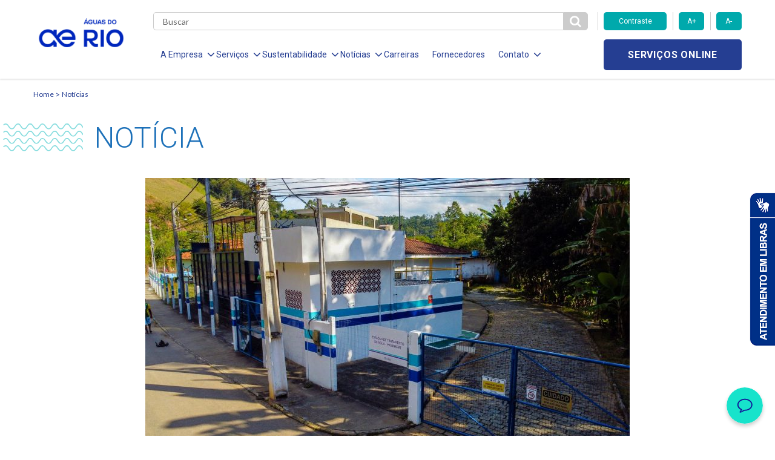

--- FILE ---
content_type: text/html; charset=UTF-8
request_url: https://aguasdorio.com.br/estacao-de-tratamento-de-agua-de-monnerat-em-duas-barras-vira-modelo-no-interior-do-rio/
body_size: 15580
content:

<!DOCTYPE html>
<!--[if lt IE 7]>      <html lang="pt-br" class="no-js lt-ie9 lt-ie8 lt-ie7"> <![endif]-->
    <!--[if IE 7]>         <html lang="pt-br" class="no-js lt-ie9 lt-ie8"> <![endif]-->
        <!--[if IE 8]>         <html lang="pt-br" class="no-js lt-ie9"> <![endif]-->
            <!--[if gt IE 8]><!--> <html lang="pt-br" class="no-js"> <!--<![endif]-->
                <html lang="pt-BR" class="no-js no-svg">

                <head>
                    <meta charset="UTF-8">
                    <meta name="viewport" content="width=device-width, initial-scale=1">
                    <meta http-equiv="X-UA-Compatible" content="IE=edge,chrome=1">
                    <title>Estação de Tratamento de Água de Monnerat, em Duas Barras, vira modelo no interior do Rio</title>
                    <link href="https://fonts.googleapis.com/css?family=Roboto:300,400,700" rel="stylesheet">
                    <link href="https://fonts.googleapis.com/css?family=Lato:300,400,700" rel="stylesheet">
                    <link href="https://fonts.googleapis.com/css?family=Open+Sans:700" rel="stylesheet">
                    <link rel="stylesheet" href="https://use.fontawesome.com/releases/v5.6.3/css/all.css">
                    <link rel="stylesheet" href="https://use.fontawesome.com/releases/v5.6.3/css/v4-shims.css">

                    <!-- Global site tag (gtag.js) - Google Analytics -->
                    <script async src="https://www.googletagmanager.com/gtag/js?id=UA-207295016-1"></script>
                    <script>
                        window.dataLayer = window.dataLayer || [];
                        function gtag(){dataLayer.push(arguments);}
                        gtag('js', new Date());

                        gtag('config', 'UA-207295016-1');
                    </script>

                    <!-- Global site tag (gtag.js) - Google Analytics -->
                    <script async src="https://www.googletagmanager.com/gtag/js?id=G-P4RPENHC1V"></script>
                    <script>
                      window.dataLayer = window.dataLayer || [];
                      function gtag(){dataLayer.push(arguments);}
                      gtag('js', new Date());

                      gtag('config', 'G-P4RPENHC1V');
                  </script>

                  <meta name='robots' content='index, follow, max-image-preview:large, max-snippet:-1, max-video-preview:-1' />

	<!-- This site is optimized with the Yoast SEO plugin v23.7 - https://yoast.com/wordpress/plugins/seo/ -->
	<link rel="canonical" href="https://aguasdorio.com.br/estacao-de-tratamento-de-agua-de-monnerat-em-duas-barras-vira-modelo-no-interior-do-rio/" />
	<meta property="og:locale" content="pt_BR" />
	<meta property="og:type" content="article" />
	<meta property="og:title" content="Estação de Tratamento de Água de Monnerat, em Duas Barras, vira modelo no interior do Rio - Águas do Rio" />
	<meta property="og:description" content="Unidade na Região Serrana passou por melhorias estruturais e trata quase um milhão de litros de água por dia, beneficiando mais de 5 mil pessoas Aurora de Aparecida Viana, moradora de&nbsp;Monnerat, distrito de Duas Barras, sabe bem a importância de ter água tratada nas torneiras. A dona de casa cuida do irmão e do filho, [&hellip;]" />
	<meta property="og:url" content="https://aguasdorio.com.br/estacao-de-tratamento-de-agua-de-monnerat-em-duas-barras-vira-modelo-no-interior-do-rio/" />
	<meta property="og:site_name" content="Águas do Rio" />
	<meta property="article:published_time" content="2024-02-27T13:00:29+00:00" />
	<meta property="article:modified_time" content="2024-02-27T22:50:40+00:00" />
	<meta property="og:image" content="https://aguasdorio.com.br/wp-content/uploads/2024/02/ETA_MONNERAT-FOTO_CEZAR_FERNANDES00003-e1709037692272.jpg" />
	<meta property="og:image:width" content="800" />
	<meta property="og:image:height" content="450" />
	<meta property="og:image:type" content="image/jpeg" />
	<meta name="author" content="paintbox" />
	<meta name="twitter:card" content="summary_large_image" />
	<meta name="twitter:label1" content="Escrito por" />
	<meta name="twitter:data1" content="paintbox" />
	<meta name="twitter:label2" content="Est. tempo de leitura" />
	<meta name="twitter:data2" content="4 minutos" />
	<script type="application/ld+json" class="yoast-schema-graph">{"@context":"https://schema.org","@graph":[{"@type":"WebPage","@id":"https://aguasdorio.com.br/estacao-de-tratamento-de-agua-de-monnerat-em-duas-barras-vira-modelo-no-interior-do-rio/","url":"https://aguasdorio.com.br/estacao-de-tratamento-de-agua-de-monnerat-em-duas-barras-vira-modelo-no-interior-do-rio/","name":"Estação de Tratamento de Água de Monnerat, em Duas Barras, vira modelo no interior do Rio - Águas do Rio","isPartOf":{"@id":"https://aguasdorio.com.br/#website"},"primaryImageOfPage":{"@id":"https://aguasdorio.com.br/estacao-de-tratamento-de-agua-de-monnerat-em-duas-barras-vira-modelo-no-interior-do-rio/#primaryimage"},"image":{"@id":"https://aguasdorio.com.br/estacao-de-tratamento-de-agua-de-monnerat-em-duas-barras-vira-modelo-no-interior-do-rio/#primaryimage"},"thumbnailUrl":"https://aguasdorio.com.br/wp-content/uploads/2024/02/ETA_MONNERAT-FOTO_CEZAR_FERNANDES00003-e1709037692272.jpg","datePublished":"2024-02-27T13:00:29+00:00","dateModified":"2024-02-27T22:50:40+00:00","author":{"@id":"https://aguasdorio.com.br/#/schema/person/f66b37b4f1ef41b12e2d34b12898c1bb"},"breadcrumb":{"@id":"https://aguasdorio.com.br/estacao-de-tratamento-de-agua-de-monnerat-em-duas-barras-vira-modelo-no-interior-do-rio/#breadcrumb"},"inLanguage":"pt-BR","potentialAction":[{"@type":"ReadAction","target":["https://aguasdorio.com.br/estacao-de-tratamento-de-agua-de-monnerat-em-duas-barras-vira-modelo-no-interior-do-rio/"]}]},{"@type":"ImageObject","inLanguage":"pt-BR","@id":"https://aguasdorio.com.br/estacao-de-tratamento-de-agua-de-monnerat-em-duas-barras-vira-modelo-no-interior-do-rio/#primaryimage","url":"https://aguasdorio.com.br/wp-content/uploads/2024/02/ETA_MONNERAT-FOTO_CEZAR_FERNANDES00003-e1709037692272.jpg","contentUrl":"https://aguasdorio.com.br/wp-content/uploads/2024/02/ETA_MONNERAT-FOTO_CEZAR_FERNANDES00003-e1709037692272.jpg","width":800,"height":450},{"@type":"BreadcrumbList","@id":"https://aguasdorio.com.br/estacao-de-tratamento-de-agua-de-monnerat-em-duas-barras-vira-modelo-no-interior-do-rio/#breadcrumb","itemListElement":[{"@type":"ListItem","position":1,"name":"Início","item":"https://aguasdorio.com.br/"},{"@type":"ListItem","position":2,"name":"Notícias","item":"https://aguasdorio.com.br/noticias/"},{"@type":"ListItem","position":3,"name":"Estação de Tratamento de Água de Monnerat, em Duas Barras, vira modelo no interior do Rio"}]},{"@type":"WebSite","@id":"https://aguasdorio.com.br/#website","url":"https://aguasdorio.com.br/","name":"Águas do Rio","description":"","potentialAction":[{"@type":"SearchAction","target":{"@type":"EntryPoint","urlTemplate":"https://aguasdorio.com.br/?s={search_term_string}"},"query-input":{"@type":"PropertyValueSpecification","valueRequired":true,"valueName":"search_term_string"}}],"inLanguage":"pt-BR"},{"@type":"Person","@id":"https://aguasdorio.com.br/#/schema/person/f66b37b4f1ef41b12e2d34b12898c1bb","name":"paintbox","image":{"@type":"ImageObject","inLanguage":"pt-BR","@id":"https://aguasdorio.com.br/#/schema/person/image/","url":"https://secure.gravatar.com/avatar/dc073a2cf24be49f5c564c47c6bdae55?s=96&d=mm&r=g","contentUrl":"https://secure.gravatar.com/avatar/dc073a2cf24be49f5c564c47c6bdae55?s=96&d=mm&r=g","caption":"paintbox"},"url":"https://aguasdorio.com.br/author/paintbox/"}]}</script>
	<!-- / Yoast SEO plugin. -->


<link rel='dns-prefetch' href='//www.googletagmanager.com' />
<link rel="alternate" type="application/rss+xml" title="Feed de comentários para Águas do Rio &raquo; Estação de Tratamento de Água de Monnerat, em Duas Barras, vira modelo no interior do Rio" href="https://aguasdorio.com.br/estacao-de-tratamento-de-agua-de-monnerat-em-duas-barras-vira-modelo-no-interior-do-rio/feed/" />
<script type="text/javascript">
/* <![CDATA[ */
window._wpemojiSettings = {"baseUrl":"https:\/\/s.w.org\/images\/core\/emoji\/15.0.3\/72x72\/","ext":".png","svgUrl":"https:\/\/s.w.org\/images\/core\/emoji\/15.0.3\/svg\/","svgExt":".svg","source":{"concatemoji":"https:\/\/aguasdorio.com.br\/wp-includes\/js\/wp-emoji-release.min.js?ver=6.6.4"}};
/*! This file is auto-generated */
!function(i,n){var o,s,e;function c(e){try{var t={supportTests:e,timestamp:(new Date).valueOf()};sessionStorage.setItem(o,JSON.stringify(t))}catch(e){}}function p(e,t,n){e.clearRect(0,0,e.canvas.width,e.canvas.height),e.fillText(t,0,0);var t=new Uint32Array(e.getImageData(0,0,e.canvas.width,e.canvas.height).data),r=(e.clearRect(0,0,e.canvas.width,e.canvas.height),e.fillText(n,0,0),new Uint32Array(e.getImageData(0,0,e.canvas.width,e.canvas.height).data));return t.every(function(e,t){return e===r[t]})}function u(e,t,n){switch(t){case"flag":return n(e,"\ud83c\udff3\ufe0f\u200d\u26a7\ufe0f","\ud83c\udff3\ufe0f\u200b\u26a7\ufe0f")?!1:!n(e,"\ud83c\uddfa\ud83c\uddf3","\ud83c\uddfa\u200b\ud83c\uddf3")&&!n(e,"\ud83c\udff4\udb40\udc67\udb40\udc62\udb40\udc65\udb40\udc6e\udb40\udc67\udb40\udc7f","\ud83c\udff4\u200b\udb40\udc67\u200b\udb40\udc62\u200b\udb40\udc65\u200b\udb40\udc6e\u200b\udb40\udc67\u200b\udb40\udc7f");case"emoji":return!n(e,"\ud83d\udc26\u200d\u2b1b","\ud83d\udc26\u200b\u2b1b")}return!1}function f(e,t,n){var r="undefined"!=typeof WorkerGlobalScope&&self instanceof WorkerGlobalScope?new OffscreenCanvas(300,150):i.createElement("canvas"),a=r.getContext("2d",{willReadFrequently:!0}),o=(a.textBaseline="top",a.font="600 32px Arial",{});return e.forEach(function(e){o[e]=t(a,e,n)}),o}function t(e){var t=i.createElement("script");t.src=e,t.defer=!0,i.head.appendChild(t)}"undefined"!=typeof Promise&&(o="wpEmojiSettingsSupports",s=["flag","emoji"],n.supports={everything:!0,everythingExceptFlag:!0},e=new Promise(function(e){i.addEventListener("DOMContentLoaded",e,{once:!0})}),new Promise(function(t){var n=function(){try{var e=JSON.parse(sessionStorage.getItem(o));if("object"==typeof e&&"number"==typeof e.timestamp&&(new Date).valueOf()<e.timestamp+604800&&"object"==typeof e.supportTests)return e.supportTests}catch(e){}return null}();if(!n){if("undefined"!=typeof Worker&&"undefined"!=typeof OffscreenCanvas&&"undefined"!=typeof URL&&URL.createObjectURL&&"undefined"!=typeof Blob)try{var e="postMessage("+f.toString()+"("+[JSON.stringify(s),u.toString(),p.toString()].join(",")+"));",r=new Blob([e],{type:"text/javascript"}),a=new Worker(URL.createObjectURL(r),{name:"wpTestEmojiSupports"});return void(a.onmessage=function(e){c(n=e.data),a.terminate(),t(n)})}catch(e){}c(n=f(s,u,p))}t(n)}).then(function(e){for(var t in e)n.supports[t]=e[t],n.supports.everything=n.supports.everything&&n.supports[t],"flag"!==t&&(n.supports.everythingExceptFlag=n.supports.everythingExceptFlag&&n.supports[t]);n.supports.everythingExceptFlag=n.supports.everythingExceptFlag&&!n.supports.flag,n.DOMReady=!1,n.readyCallback=function(){n.DOMReady=!0}}).then(function(){return e}).then(function(){var e;n.supports.everything||(n.readyCallback(),(e=n.source||{}).concatemoji?t(e.concatemoji):e.wpemoji&&e.twemoji&&(t(e.twemoji),t(e.wpemoji)))}))}((window,document),window._wpemojiSettings);
/* ]]> */
</script>
<style id='wp-emoji-styles-inline-css' type='text/css'>

	img.wp-smiley, img.emoji {
		display: inline !important;
		border: none !important;
		box-shadow: none !important;
		height: 1em !important;
		width: 1em !important;
		margin: 0 0.07em !important;
		vertical-align: -0.1em !important;
		background: none !important;
		padding: 0 !important;
	}
</style>
<link rel='stylesheet' id='wp-block-library-css' href='https://aguasdorio.com.br/wp-includes/css/dist/block-library/style.min.css?ver=6.6.4' type='text/css' media='all' />
<style id='classic-theme-styles-inline-css' type='text/css'>
/*! This file is auto-generated */
.wp-block-button__link{color:#fff;background-color:#32373c;border-radius:9999px;box-shadow:none;text-decoration:none;padding:calc(.667em + 2px) calc(1.333em + 2px);font-size:1.125em}.wp-block-file__button{background:#32373c;color:#fff;text-decoration:none}
</style>
<style id='global-styles-inline-css' type='text/css'>
:root{--wp--preset--aspect-ratio--square: 1;--wp--preset--aspect-ratio--4-3: 4/3;--wp--preset--aspect-ratio--3-4: 3/4;--wp--preset--aspect-ratio--3-2: 3/2;--wp--preset--aspect-ratio--2-3: 2/3;--wp--preset--aspect-ratio--16-9: 16/9;--wp--preset--aspect-ratio--9-16: 9/16;--wp--preset--color--black: #000000;--wp--preset--color--cyan-bluish-gray: #abb8c3;--wp--preset--color--white: #ffffff;--wp--preset--color--pale-pink: #f78da7;--wp--preset--color--vivid-red: #cf2e2e;--wp--preset--color--luminous-vivid-orange: #ff6900;--wp--preset--color--luminous-vivid-amber: #fcb900;--wp--preset--color--light-green-cyan: #7bdcb5;--wp--preset--color--vivid-green-cyan: #00d084;--wp--preset--color--pale-cyan-blue: #8ed1fc;--wp--preset--color--vivid-cyan-blue: #0693e3;--wp--preset--color--vivid-purple: #9b51e0;--wp--preset--gradient--vivid-cyan-blue-to-vivid-purple: linear-gradient(135deg,rgba(6,147,227,1) 0%,rgb(155,81,224) 100%);--wp--preset--gradient--light-green-cyan-to-vivid-green-cyan: linear-gradient(135deg,rgb(122,220,180) 0%,rgb(0,208,130) 100%);--wp--preset--gradient--luminous-vivid-amber-to-luminous-vivid-orange: linear-gradient(135deg,rgba(252,185,0,1) 0%,rgba(255,105,0,1) 100%);--wp--preset--gradient--luminous-vivid-orange-to-vivid-red: linear-gradient(135deg,rgba(255,105,0,1) 0%,rgb(207,46,46) 100%);--wp--preset--gradient--very-light-gray-to-cyan-bluish-gray: linear-gradient(135deg,rgb(238,238,238) 0%,rgb(169,184,195) 100%);--wp--preset--gradient--cool-to-warm-spectrum: linear-gradient(135deg,rgb(74,234,220) 0%,rgb(151,120,209) 20%,rgb(207,42,186) 40%,rgb(238,44,130) 60%,rgb(251,105,98) 80%,rgb(254,248,76) 100%);--wp--preset--gradient--blush-light-purple: linear-gradient(135deg,rgb(255,206,236) 0%,rgb(152,150,240) 100%);--wp--preset--gradient--blush-bordeaux: linear-gradient(135deg,rgb(254,205,165) 0%,rgb(254,45,45) 50%,rgb(107,0,62) 100%);--wp--preset--gradient--luminous-dusk: linear-gradient(135deg,rgb(255,203,112) 0%,rgb(199,81,192) 50%,rgb(65,88,208) 100%);--wp--preset--gradient--pale-ocean: linear-gradient(135deg,rgb(255,245,203) 0%,rgb(182,227,212) 50%,rgb(51,167,181) 100%);--wp--preset--gradient--electric-grass: linear-gradient(135deg,rgb(202,248,128) 0%,rgb(113,206,126) 100%);--wp--preset--gradient--midnight: linear-gradient(135deg,rgb(2,3,129) 0%,rgb(40,116,252) 100%);--wp--preset--font-size--small: 13px;--wp--preset--font-size--medium: 20px;--wp--preset--font-size--large: 36px;--wp--preset--font-size--x-large: 42px;--wp--preset--spacing--20: 0.44rem;--wp--preset--spacing--30: 0.67rem;--wp--preset--spacing--40: 1rem;--wp--preset--spacing--50: 1.5rem;--wp--preset--spacing--60: 2.25rem;--wp--preset--spacing--70: 3.38rem;--wp--preset--spacing--80: 5.06rem;--wp--preset--shadow--natural: 6px 6px 9px rgba(0, 0, 0, 0.2);--wp--preset--shadow--deep: 12px 12px 50px rgba(0, 0, 0, 0.4);--wp--preset--shadow--sharp: 6px 6px 0px rgba(0, 0, 0, 0.2);--wp--preset--shadow--outlined: 6px 6px 0px -3px rgba(255, 255, 255, 1), 6px 6px rgba(0, 0, 0, 1);--wp--preset--shadow--crisp: 6px 6px 0px rgba(0, 0, 0, 1);}:where(.is-layout-flex){gap: 0.5em;}:where(.is-layout-grid){gap: 0.5em;}body .is-layout-flex{display: flex;}.is-layout-flex{flex-wrap: wrap;align-items: center;}.is-layout-flex > :is(*, div){margin: 0;}body .is-layout-grid{display: grid;}.is-layout-grid > :is(*, div){margin: 0;}:where(.wp-block-columns.is-layout-flex){gap: 2em;}:where(.wp-block-columns.is-layout-grid){gap: 2em;}:where(.wp-block-post-template.is-layout-flex){gap: 1.25em;}:where(.wp-block-post-template.is-layout-grid){gap: 1.25em;}.has-black-color{color: var(--wp--preset--color--black) !important;}.has-cyan-bluish-gray-color{color: var(--wp--preset--color--cyan-bluish-gray) !important;}.has-white-color{color: var(--wp--preset--color--white) !important;}.has-pale-pink-color{color: var(--wp--preset--color--pale-pink) !important;}.has-vivid-red-color{color: var(--wp--preset--color--vivid-red) !important;}.has-luminous-vivid-orange-color{color: var(--wp--preset--color--luminous-vivid-orange) !important;}.has-luminous-vivid-amber-color{color: var(--wp--preset--color--luminous-vivid-amber) !important;}.has-light-green-cyan-color{color: var(--wp--preset--color--light-green-cyan) !important;}.has-vivid-green-cyan-color{color: var(--wp--preset--color--vivid-green-cyan) !important;}.has-pale-cyan-blue-color{color: var(--wp--preset--color--pale-cyan-blue) !important;}.has-vivid-cyan-blue-color{color: var(--wp--preset--color--vivid-cyan-blue) !important;}.has-vivid-purple-color{color: var(--wp--preset--color--vivid-purple) !important;}.has-black-background-color{background-color: var(--wp--preset--color--black) !important;}.has-cyan-bluish-gray-background-color{background-color: var(--wp--preset--color--cyan-bluish-gray) !important;}.has-white-background-color{background-color: var(--wp--preset--color--white) !important;}.has-pale-pink-background-color{background-color: var(--wp--preset--color--pale-pink) !important;}.has-vivid-red-background-color{background-color: var(--wp--preset--color--vivid-red) !important;}.has-luminous-vivid-orange-background-color{background-color: var(--wp--preset--color--luminous-vivid-orange) !important;}.has-luminous-vivid-amber-background-color{background-color: var(--wp--preset--color--luminous-vivid-amber) !important;}.has-light-green-cyan-background-color{background-color: var(--wp--preset--color--light-green-cyan) !important;}.has-vivid-green-cyan-background-color{background-color: var(--wp--preset--color--vivid-green-cyan) !important;}.has-pale-cyan-blue-background-color{background-color: var(--wp--preset--color--pale-cyan-blue) !important;}.has-vivid-cyan-blue-background-color{background-color: var(--wp--preset--color--vivid-cyan-blue) !important;}.has-vivid-purple-background-color{background-color: var(--wp--preset--color--vivid-purple) !important;}.has-black-border-color{border-color: var(--wp--preset--color--black) !important;}.has-cyan-bluish-gray-border-color{border-color: var(--wp--preset--color--cyan-bluish-gray) !important;}.has-white-border-color{border-color: var(--wp--preset--color--white) !important;}.has-pale-pink-border-color{border-color: var(--wp--preset--color--pale-pink) !important;}.has-vivid-red-border-color{border-color: var(--wp--preset--color--vivid-red) !important;}.has-luminous-vivid-orange-border-color{border-color: var(--wp--preset--color--luminous-vivid-orange) !important;}.has-luminous-vivid-amber-border-color{border-color: var(--wp--preset--color--luminous-vivid-amber) !important;}.has-light-green-cyan-border-color{border-color: var(--wp--preset--color--light-green-cyan) !important;}.has-vivid-green-cyan-border-color{border-color: var(--wp--preset--color--vivid-green-cyan) !important;}.has-pale-cyan-blue-border-color{border-color: var(--wp--preset--color--pale-cyan-blue) !important;}.has-vivid-cyan-blue-border-color{border-color: var(--wp--preset--color--vivid-cyan-blue) !important;}.has-vivid-purple-border-color{border-color: var(--wp--preset--color--vivid-purple) !important;}.has-vivid-cyan-blue-to-vivid-purple-gradient-background{background: var(--wp--preset--gradient--vivid-cyan-blue-to-vivid-purple) !important;}.has-light-green-cyan-to-vivid-green-cyan-gradient-background{background: var(--wp--preset--gradient--light-green-cyan-to-vivid-green-cyan) !important;}.has-luminous-vivid-amber-to-luminous-vivid-orange-gradient-background{background: var(--wp--preset--gradient--luminous-vivid-amber-to-luminous-vivid-orange) !important;}.has-luminous-vivid-orange-to-vivid-red-gradient-background{background: var(--wp--preset--gradient--luminous-vivid-orange-to-vivid-red) !important;}.has-very-light-gray-to-cyan-bluish-gray-gradient-background{background: var(--wp--preset--gradient--very-light-gray-to-cyan-bluish-gray) !important;}.has-cool-to-warm-spectrum-gradient-background{background: var(--wp--preset--gradient--cool-to-warm-spectrum) !important;}.has-blush-light-purple-gradient-background{background: var(--wp--preset--gradient--blush-light-purple) !important;}.has-blush-bordeaux-gradient-background{background: var(--wp--preset--gradient--blush-bordeaux) !important;}.has-luminous-dusk-gradient-background{background: var(--wp--preset--gradient--luminous-dusk) !important;}.has-pale-ocean-gradient-background{background: var(--wp--preset--gradient--pale-ocean) !important;}.has-electric-grass-gradient-background{background: var(--wp--preset--gradient--electric-grass) !important;}.has-midnight-gradient-background{background: var(--wp--preset--gradient--midnight) !important;}.has-small-font-size{font-size: var(--wp--preset--font-size--small) !important;}.has-medium-font-size{font-size: var(--wp--preset--font-size--medium) !important;}.has-large-font-size{font-size: var(--wp--preset--font-size--large) !important;}.has-x-large-font-size{font-size: var(--wp--preset--font-size--x-large) !important;}
:where(.wp-block-post-template.is-layout-flex){gap: 1.25em;}:where(.wp-block-post-template.is-layout-grid){gap: 1.25em;}
:where(.wp-block-columns.is-layout-flex){gap: 2em;}:where(.wp-block-columns.is-layout-grid){gap: 2em;}
:root :where(.wp-block-pullquote){font-size: 1.5em;line-height: 1.6;}
</style>
<link rel='stylesheet' id='contact-form-7-css' href='https://aguasdorio.com.br/wp-content/plugins/contact-form-7/includes/css/styles.css?ver=5.9.8' type='text/css' media='all' />
<link rel='stylesheet' id='stylesheet-css' href='https://aguasdorio.com.br/wp-content/themes/aegea-concessionaria/style.css?ver=6.6.4' type='text/css' media='all' />
<link rel='stylesheet' id='style-bootstrap-css' href='https://aguasdorio.com.br/wp-content/themes/aegea-concessionaria/assets/css/style-bootstrap-min.css?ver=6.6.4' type='text/css' media='all' />
<link rel='stylesheet' id='style-fontawesome-css' href='https://aguasdorio.com.br/wp-content/themes/aegea-concessionaria/assets/css/style-fontawesome-min.css?ver=6.6.4' type='text/css' media='all' />
<link rel='stylesheet' id='style-css-css' href='https://aguasdorio.com.br/wp-content/themes/aegea-concessionaria/assets/css/style-css-min.css?ver=6.6.4' type='text/css' media='all' />
<link rel='stylesheet' id='tablepress-default-css' href='https://aguasdorio.com.br/wp-content/plugins/tablepress/css/build/default.css?ver=3.2.5' type='text/css' media='all' />
<script type="text/javascript" src="https://aguasdorio.com.br/wp-includes/js/jquery/jquery.min.js?ver=3.7.1" id="jquery-core-js"></script>
<script type="text/javascript" src="https://aguasdorio.com.br/wp-includes/js/jquery/jquery-migrate.min.js?ver=3.4.1" id="jquery-migrate-js"></script>
<script type="text/javascript" src="https://aguasdorio.com.br/wp-content/themes/aegea-concessionaria/assets/js/modernizr.js?ver=6.6.4" id="modernizr-js"></script>
<link rel="https://api.w.org/" href="https://aguasdorio.com.br/wp-json/" /><link rel="alternate" title="JSON" type="application/json" href="https://aguasdorio.com.br/wp-json/wp/v2/posts/40077" /><link rel="EditURI" type="application/rsd+xml" title="RSD" href="https://aguasdorio.com.br/xmlrpc.php?rsd" />
<meta name="generator" content="WordPress 6.6.4" />
<link rel='shortlink' href='https://aguasdorio.com.br/?p=40077' />
<link rel="alternate" title="oEmbed (JSON)" type="application/json+oembed" href="https://aguasdorio.com.br/wp-json/oembed/1.0/embed?url=https%3A%2F%2Faguasdorio.com.br%2Festacao-de-tratamento-de-agua-de-monnerat-em-duas-barras-vira-modelo-no-interior-do-rio%2F" />
<link rel="alternate" title="oEmbed (XML)" type="text/xml+oembed" href="https://aguasdorio.com.br/wp-json/oembed/1.0/embed?url=https%3A%2F%2Faguasdorio.com.br%2Festacao-de-tratamento-de-agua-de-monnerat-em-duas-barras-vira-modelo-no-interior-do-rio%2F&#038;format=xml" />

    <meta name="generator" content="Site Kit by Google 1.166.0" /><link rel="shortcut icon" type="image/png" href="https://aguasdorio.com.br/wp-content/themes/aegea-concessionaria/assets/logo/logo-aegea-favicon-16x16.png" /><link rel="icon" href="https://aguasdorio.com.br/wp-content/uploads/2019/12/logo-aegea-favicon-16x16.png" sizes="32x32" />
<link rel="icon" href="https://aguasdorio.com.br/wp-content/uploads/2019/12/logo-aegea-favicon-16x16.png" sizes="192x192" />
<link rel="apple-touch-icon" href="https://aguasdorio.com.br/wp-content/uploads/2019/12/logo-aegea-favicon-16x16.png" />
<meta name="msapplication-TileImage" content="https://aguasdorio.com.br/wp-content/uploads/2019/12/logo-aegea-favicon-16x16.png" />
                  <style>
                    .item-menu { margin: 0 10px 0 12px!important; }
                    .item-menu a { font-size:14px!important; }
                    .item-menu span { font-size:14px!important;  }
                </style>
                
                <!-- Banner Cookies - enviado por andre@palqee.com -->
                <meta name="adopt-website-id" content="a3568fbd-5c47-4fb1-997b-2daf24843b1e" />
                <script src="//tag.goadopt.io/injector.js?website_code=a3568fbd-5c47-4fb1-997b-2daf24843b1e" 
                class="adopt-injector"></script>
                <!-- FIM Banner Cookies -->
                
                <!-- Microsoft Clarity -->
                <script type="text/javascript">
                    (function(c,l,a,r,i,t,y){
                        c[a]=c[a]||function(){(c[a].q=c[a].q||[]).push(arguments)};
                        t=l.createElement(r);t.async=1;t.src="https://www.clarity.ms/tag/"+i;
                        y=l.getElementsByTagName(r)[0];y.parentNode.insertBefore(t,y);
                    })(window, document, "clarity", "script", "sdfm1xrkb6");
                </script>
                <!-- End Microsoft Clarity -->
                
            </head>

            <body>
                <header data-component="header">
                    
<div class="menu-icon">
	<div class="holder">
		<span></span>
		<span></span>
		<span></span>
	</div>
</div>

<div class="container">
	<div class="row mobile-flex">
		<div class="col-lg-2 col-md-2 col-sm-5 col-xs-5 col-logo">
				<div class="logo-aegea">
		<a href="https://aguasdorio.com.br" class="logo-link">
							<img class="logo-img" src="https://aguasdorio.com.br/wp-content/uploads/2024/09/logo-azul-180x55.png" alt="">
					</a>
	</div>
		</div>

		<div class="col-lg-10 col-md-10 col-sm-7 col-xs-7 col-main-menu">
			<div class="row">
				<div class="col-md-9 col-sm-2 col-xs-3 col-search">
					<div class="form-search">
						<form role="search" method="get" action="https://aguasdorio.com.br">
							<input type="text" class="search" name="s" required placeholder="Buscar" value="" />
							<button id="btn-pesqueisa" type="submit" class="btn-search">
								<i class="fa fa-search" aria-hidden="true"></i>
							</button>
						</form>
					</div>
				</div>

				<div class="col-md-3 hidden-sm hidden-xs">
					<div class="row">
						<div class="accessibility-controls">
							<div class="col-md-6">
								<button type="button" class="btn-primary toogle-contrast">Contraste</button>
							</div>
							<div class="col-md-3">
								<button type="button" class="btn-primary increase-font">A+</button>
							</div>
							<div class="col-md-3">
								<button type="button" class="btn-primary decrease-font">A-</button>
							</div>
						</div>
					</div>
				</div>

				<div class="col-lg-9 col-md-10 col-menu">
					<ul class="list-menu">
<li class="item-menu">
<span class="item-menu-btn item-menu-a">A Empresa<i class="fa fa-angle-down" aria-hidden="true"></i></span>
<ul class="submenu">
<li class="item-submenu">
<a href="https://aguasdorio.com.br/quem-somos/" target="" class="item-submenu-link">Quem Somos</a>
</li>
<li class="item-submenu">
<a href="http://www.aegea.com.br/compliance/" target="" class="item-submenu-link">Compliance</a>
</li>
</ul>
</li>
<li class="item-menu">
<span class="item-menu-btn item-menu-a">Serviços<i class="fa fa-angle-down" aria-hidden="true"></i></span>
<ul class="submenu">
<li class="item-submenu">
<a href="https://aguasdorio.com.br/agua/" target="" class="item-submenu-link">Abastecimento de Água</a>
</li>
<li class="item-submenu">
<a href="https://aguasdorio.com.br/esgotamento-sanitario/" target="" class="item-submenu-link">Esgotamento Sanitário</a>
</li>
<li class="item-submenu">
<a href="https://aguasdorio.com.br/servicos-programados/" target="" class="item-submenu-link">Serviços Programados</a>
</li>
<li class="item-submenu">
<a href="https://aguasdorio.com.br/legislacao-e-tarifas/" target="" class="item-submenu-link">Legislação e Tarifas</a>
</li>
<li class="item-submenu">
<a href="https://aguasdorio.com.br/relatorio-de-qualidade-da-agua/" target="" class="item-submenu-link">Relatório de Qualidade da Água</a>
</li>
<li class="item-submenu">
<a href="https://aguasdorio.com.br/documentos/" target="" class="item-submenu-link">Documentos</a>
</li>
<li class="item-submenu">
<a href="https://aguasdorio.com.br/viabilidade-de-empreendimento/" target="" class="item-submenu-link">Viabilidade de Empreendimento</a>
</li>
<li class="item-submenu">
<a href="https://cadastro.aguasdorio.com.br/" target="" class="item-submenu-link">Cadastro de Clientes</a>
</li>
</ul>
</li>
<li class="item-menu">
<span class="item-menu-btn item-menu-a">Sustentabilidade<i class="fa fa-angle-down" aria-hidden="true"></i></span>
<ul class="submenu">
<li class="item-submenu">
<a href="https://aguasdorio.com.br/responsabilidade-social/" target="" class="item-submenu-link">Responsabilidade Social</a>
</li>
<li class="item-submenu">
<a href="https://aguasdorio.com.br/politica-de-investimento-social-privado/" target="" class="item-submenu-link">Politica de Inv. Social Privado</a>
</li>
<li class="item-submenu">
<a href="https://aguasdorio.com.br/politica-de-sustentabilidade/" target="" class="item-submenu-link">Política de Sustentabilidade</a>
</li>
</ul>
</li>
<li class="item-menu">
<span class="item-menu-btn item-menu-a">Notícias<i class="fa fa-angle-down" aria-hidden="true"></i></span>
<ul class="submenu">
<li class="item-submenu">
<a href="https://aguasdorio.com.br/noticias/" target="" class="item-submenu-link">Notícias</a>
</li>
<li class="item-submenu">
<a href="https://aguasdorio.com.br/comunicados/" target="" class="item-submenu-link">Comunicados</a>
</li>
</ul>
</li>
<li class="item-menu">
<a href="https://aegea.com.br/carreiras" target="" class="item-menu-link item-menu-a">Carreiras</a>
</li>
<li class="item-menu">
<a href="https://aegea.com.br/fornecedores/" target="" class="item-menu-link item-menu-a">Fornecedores</a>
</li>
<li class="item-menu">
<span class="item-menu-btn item-menu-a">Contato<i class="fa fa-angle-down" aria-hidden="true"></i></span>
<ul class="submenu">
<li class="item-submenu">
<a href="https://atendimento.aegea.com.br/hc/pt-br/?concessionaria=águas_do_rio" target="_blank" class="item-submenu-link">Perguntas Frequentes</a>
</li>
<li class="item-submenu">
<a href="https://aguasdorio.com.br/contato/" target="" class="item-submenu-link">Canais de Relacionamento</a>
</li>
<li class="item-submenu">
<a href="https://semfraude.aguasdorio.com.br/" target="_blank" class="item-submenu-link">Denúncias de Fraudes</a>
</li>
</ul>
</li>
</ul>
				</div>

                <div class="col-lg-3 col-md-2 col-sm-10 col-xs-9 col-services">
                    <div class="holder-services">
                        <a target="_blank" href="https://servicosonline.aguasdorio.com.br" class="btn-secondary online-services">Serviços online</a>
                    </div>
                
                </div>
            </div>
        </div>
    </div>
</div>                </header>
<style>
    .wp-caption img{
        margin: 0!important;
    }
    .wp-caption-text{
        font-size: 0.9em;
    }
    .alignright{
        float: right;
        padding-left: 10px;
    }
    .alignleft{
        float: left;
        padding-right: 10px;
    }
    .article-inline-text h2 {
        font-size: 18px !important;
    }
</style>

<script language=javascript type="text/javascript">
    jQuery(document).ready(function(){
        jQuery('.article-share a').click(function(e){
            e.preventDefault();
            link = jQuery(this).attr('href');
            window.open (
                link,
                'pagina',
                "width=550, height=555, top=100, left=110, scrollbars=no " );
        });
    });
</script>
<main>

    <section data-component="breadcrumb">
        <div class="container">
            <a class="breadcrumb-item" href="https://aguasdorio.com.br">Home</a>
            <a class="breadcrumb-item" href="/noticias/">Notícias</a>        </div>
    </section>
    <section data-component="page-title" class="container ">
        <h2 class="page-title">
            <img class="page-title-waves" src="https://aguasdorio.com.br/wp-content/themes/aegea-concessionaria/assets/img/ondas-titulo.png">
            <span class="page-title-text">Notícia</span>        </h2>
    </section>
    <div class="container">
        <div data-component="card-news"  class="news-article" >

            <a href="#" class="link"></a>

            <div class="img-holder">
                <center><img style="max-width:100%; height:auto;" src="https://aguasdorio.com.br/wp-content/uploads/2024/02/ETA_MONNERAT-FOTO_CEZAR_FERNANDES00003-e1709037692272.jpg" alt=""></center>
                <span class="see-hover">Ver notícia</span>
            </div>

            <div class="content-holder">





                <a href="#" class="link-title">
                    <h1 class="card-title">Estação de Tratamento de Água de Monnerat, em Duas Barras, vira modelo no interior do Rio</h1>
                </a>


                <p class="secondary-title"></p>

                
                <div class="information">
                    <span class="date">27/02/2024</span>

                <div data-component="category-list" >
                                            <a href="https://aguasdorio.com.br/categoria/abastecimento/" data-component="category" >
                            <span class="category">Abastecimento</span>
                        </a>
                                                <a href="https://aguasdorio.com.br/categoria/agua/" data-component="category" >
                            <span class="category">Água</span>
                        </a>
                                                <a href="https://aguasdorio.com.br/categoria/obras/" data-component="category" >
                            <span class="category">Obras</span>
                        </a>
                        </div>			</div>



                    </div>

                </div>

            </div>
            <div class="container">
              <div class="centralized">
                 <div data-component="inline-text" class="article-inline-text">
                    <div class="primary-text">
<p class="has-text-align-center"><em>Unidade na Região Serrana passou por melhorias estruturais e trata quase um milhão de litros de água por dia, beneficiando mais de 5 mil pessoas</em></p>


<div class="wp-block-image">
<figure class="alignright size-large is-resized"><img decoding="async" src="https://aguasdorio.com.br/wp-content/uploads/2024/02/ETA_MONNERAT-FOTO_CEZAR_FERNANDES00093-1024x682.jpg" alt="" class="wp-image-40084" width="246" height="164" srcset="https://aguasdorio.com.br/wp-content/uploads/2024/02/ETA_MONNERAT-FOTO_CEZAR_FERNANDES00093-1024x682.jpg 1024w, https://aguasdorio.com.br/wp-content/uploads/2024/02/ETA_MONNERAT-FOTO_CEZAR_FERNANDES00093-300x200.jpg 300w, https://aguasdorio.com.br/wp-content/uploads/2024/02/ETA_MONNERAT-FOTO_CEZAR_FERNANDES00093-768x512.jpg 768w, https://aguasdorio.com.br/wp-content/uploads/2024/02/ETA_MONNERAT-FOTO_CEZAR_FERNANDES00093-1536x1024.jpg 1536w, https://aguasdorio.com.br/wp-content/uploads/2024/02/ETA_MONNERAT-FOTO_CEZAR_FERNANDES00093-310x207.jpg 310w, https://aguasdorio.com.br/wp-content/uploads/2024/02/ETA_MONNERAT-FOTO_CEZAR_FERNANDES00093-270x180.jpg 270w, https://aguasdorio.com.br/wp-content/uploads/2024/02/ETA_MONNERAT-FOTO_CEZAR_FERNANDES00093-675x450.jpg 675w, https://aguasdorio.com.br/wp-content/uploads/2024/02/ETA_MONNERAT-FOTO_CEZAR_FERNANDES00093.jpg 2000w" sizes="(max-width: 246px) 100vw, 246px" /></figure></div>


<p>Aurora de Aparecida Viana, moradora de&nbsp;Monnerat, distrito de Duas Barras, sabe bem a importância de ter água tratada nas torneiras. A dona de casa cuida do irmão e do filho, que têm deficiências e necessitam de cuidados especiais, e ainda se desdobra para fazer “bicos” com o objetivo de ajudar nas despesas. Ela também é uma das cinco mil pessoas beneficiadas com investimentos feitos pela Águas do Rio na Estação de Tratamento de Água (ETA) Monnerat, considerada um modelo pela companhia e que trata quase um milhão de litros de água por dia.</p>



<p>“Não sei como seria minha vida sem água em casa. Lavo muita roupa, já cheguei a lavar 11 cobertores no mesmo dia, pois tenho um filho e um irmão deficientes. É uma luta grande, mas a gente vai se virando. Sou cadastrada na Tarifa Social da Águas do Rio, e isso também me ajuda muito”, disse, referindo-se ao benefício concedido pela concessionária a mais de 1,6 milhão de consumidores em situação de vulnerabilidade social em 27 municípios fluminenses.</p>


<div class="wp-block-image">
<figure class="alignleft size-large is-resized"><img fetchpriority="high" decoding="async" src="https://aguasdorio.com.br/wp-content/uploads/2024/02/ETA_MONNERAT-FOTO_CEZAR_FERNANDES00029-1024x682.jpg" alt="" class="wp-image-40082" width="358" height="238" srcset="https://aguasdorio.com.br/wp-content/uploads/2024/02/ETA_MONNERAT-FOTO_CEZAR_FERNANDES00029-1024x682.jpg 1024w, https://aguasdorio.com.br/wp-content/uploads/2024/02/ETA_MONNERAT-FOTO_CEZAR_FERNANDES00029-300x200.jpg 300w, https://aguasdorio.com.br/wp-content/uploads/2024/02/ETA_MONNERAT-FOTO_CEZAR_FERNANDES00029-768x512.jpg 768w, https://aguasdorio.com.br/wp-content/uploads/2024/02/ETA_MONNERAT-FOTO_CEZAR_FERNANDES00029-1536x1024.jpg 1536w, https://aguasdorio.com.br/wp-content/uploads/2024/02/ETA_MONNERAT-FOTO_CEZAR_FERNANDES00029-310x207.jpg 310w, https://aguasdorio.com.br/wp-content/uploads/2024/02/ETA_MONNERAT-FOTO_CEZAR_FERNANDES00029-270x180.jpg 270w, https://aguasdorio.com.br/wp-content/uploads/2024/02/ETA_MONNERAT-FOTO_CEZAR_FERNANDES00029-675x450.jpg 675w, https://aguasdorio.com.br/wp-content/uploads/2024/02/ETA_MONNERAT-FOTO_CEZAR_FERNANDES00029.jpg 2000w" sizes="(max-width: 358px) 100vw, 358px" /></figure></div>


<p>A empresa reforça que vem investindo em melhorias e na modernização dos processos de fornecimento de água. E a ETA Monnerat&nbsp;foi a primeira a ser completamente reformada no interior do estado, servindo de exemplo para outras que também passam por obras, como a de Valão do Barro, distrito de São Sebastião do Alto. Além de reformas estruturais, foram feitos investimentos na modernização de processos, como a implantação de gerador de cloro.</p>



<p>Segundo Gabriela Coutinho, gerente operacional da Águas do Rio, consta no plano de ação da empresa a padronização das outras 22 unidades de tratamento espalhadas por 11 municípios das regiões Serrana, Noroeste, Norte e Metropolitana. </p>



<p>“Desde o início da nossa operação, em novembro de 2021, encontramos unidades com alguns problemas estruturais e estamos investindo para colocar todas nos padrões de qualidade da Águas do Rio. Obras emergenciais foram feitas logo no início da concessão, e seguimos com nosso planejamento, sempre buscando o aperfeiçoamento da nossa operação”, disse.</p>



<p><strong>Processos e funcionamento</strong></p>


<div class="wp-block-image">
<figure class="alignright size-large is-resized"><img decoding="async" src="https://aguasdorio.com.br/wp-content/uploads/2024/02/ETA_MONNERAT-FOTO_CEZAR_FERNANDES00056-1024x682.jpg" alt="" class="wp-image-40083" width="305" height="203" srcset="https://aguasdorio.com.br/wp-content/uploads/2024/02/ETA_MONNERAT-FOTO_CEZAR_FERNANDES00056-1024x682.jpg 1024w, https://aguasdorio.com.br/wp-content/uploads/2024/02/ETA_MONNERAT-FOTO_CEZAR_FERNANDES00056-300x200.jpg 300w, https://aguasdorio.com.br/wp-content/uploads/2024/02/ETA_MONNERAT-FOTO_CEZAR_FERNANDES00056-768x512.jpg 768w, https://aguasdorio.com.br/wp-content/uploads/2024/02/ETA_MONNERAT-FOTO_CEZAR_FERNANDES00056-1536x1024.jpg 1536w, https://aguasdorio.com.br/wp-content/uploads/2024/02/ETA_MONNERAT-FOTO_CEZAR_FERNANDES00056-310x207.jpg 310w, https://aguasdorio.com.br/wp-content/uploads/2024/02/ETA_MONNERAT-FOTO_CEZAR_FERNANDES00056-270x180.jpg 270w, https://aguasdorio.com.br/wp-content/uploads/2024/02/ETA_MONNERAT-FOTO_CEZAR_FERNANDES00056-675x450.jpg 675w, https://aguasdorio.com.br/wp-content/uploads/2024/02/ETA_MONNERAT-FOTO_CEZAR_FERNANDES00056.jpg 2000w" sizes="(max-width: 305px) 100vw, 305px" /></figure></div>


<p>Para chegar às torneiras das casas, a água passa por um longo caminho e diversos processos de tratamento para ficar potável, ou seja, própria para o uso. E esses processos são realizados nas estações de tratamento, como a de&nbsp;Monnerat.</p>



<p>Inicialmente, a água bruta é captada em algum manancial, no caso deste distrito é no Rio Macuco. Levada até a ETA, a água entra em tanques, e o primeiro passo é a coagulação. Nesta fase são dosados coagulantes que fazem com que as impurezas se juntem formando partículas mais pesadas, a chamada floculação. Depois disso vêm a filtração e desinfecção,&nbsp;que é quando a água passa por filtros e recebe uma dosagem&nbsp;de cloro para eliminar possíveis bactérias.</p>



<p>Todo o lodo retirado da água com as impurezas é levado a um leito de secagem para ser desidratado e, depois, descartado por empresa especializada. Durante todo o processo é feito o controle de qualidade com análises da água, que deve atender parâmetros estabelecidos pelo Ministério da Saúde. Finalizado o processo, a água tratada é distribuída para os imóveis ou para reservatórios que auxiliam o sistema de distribuição.</p>



<p><strong>Captação de água bruta</strong></p>


<div class="wp-block-image">
<figure class="alignleft size-large is-resized"><img decoding="async" src="https://aguasdorio.com.br/wp-content/uploads/2024/02/Grade-Captacao-Monnerat-1024x768.jpeg" alt="" class="wp-image-40085" width="217" height="162" srcset="https://aguasdorio.com.br/wp-content/uploads/2024/02/Grade-Captacao-Monnerat-1024x768.jpeg 1024w, https://aguasdorio.com.br/wp-content/uploads/2024/02/Grade-Captacao-Monnerat-300x225.jpeg 300w, https://aguasdorio.com.br/wp-content/uploads/2024/02/Grade-Captacao-Monnerat-768x576.jpeg 768w, https://aguasdorio.com.br/wp-content/uploads/2024/02/Grade-Captacao-Monnerat-1536x1152.jpeg 1536w, https://aguasdorio.com.br/wp-content/uploads/2024/02/Grade-Captacao-Monnerat-277x208.jpeg 277w, https://aguasdorio.com.br/wp-content/uploads/2024/02/Grade-Captacao-Monnerat-240x180.jpeg 240w, https://aguasdorio.com.br/wp-content/uploads/2024/02/Grade-Captacao-Monnerat-600x450.jpeg 600w, https://aguasdorio.com.br/wp-content/uploads/2024/02/Grade-Captacao-Monnerat.jpeg 1600w" sizes="(max-width: 217px) 100vw, 217px" /></figure></div>


<p>Além das intervenções na ETA Monnerat, a captação de água bruta no Rio Macuco também passou por melhorias recentemente, quando foi feita a troca do gradeamento que serve de barreira para impedir a passagem de resíduos sólidos que obstruem a entrada de água. Este ponto de captação é o mesmo que abastece a estação de tratamento de Cordeiro, responsável pelo fornecimento de água tratada para a população cordeirense e de Cantagalo.</p>


<div class="wp-block-image">
<figure class="alignright size-large is-resized"><img decoding="async" src="https://aguasdorio.com.br/wp-content/uploads/2024/02/captacao-rio-macuco-2-1024x576.jpg" alt="" class="wp-image-40080" width="284" height="159" srcset="https://aguasdorio.com.br/wp-content/uploads/2024/02/captacao-rio-macuco-2-1024x576.jpg 1024w, https://aguasdorio.com.br/wp-content/uploads/2024/02/captacao-rio-macuco-2-300x169.jpg 300w, https://aguasdorio.com.br/wp-content/uploads/2024/02/captacao-rio-macuco-2-768x432.jpg 768w, https://aguasdorio.com.br/wp-content/uploads/2024/02/captacao-rio-macuco-2-1536x864.jpg 1536w, https://aguasdorio.com.br/wp-content/uploads/2024/02/captacao-rio-macuco-2-320x180.jpg 320w, https://aguasdorio.com.br/wp-content/uploads/2024/02/captacao-rio-macuco-2-770x433.jpg 770w, https://aguasdorio.com.br/wp-content/uploads/2024/02/captacao-rio-macuco-2.jpg 2000w" sizes="(max-width: 284px) 100vw, 284px" /></figure></div>


<p>Apesar da manutenção constante, Wesley Motta, coordenador de Operações da concessionária, chama a atenção da população para o despejo incorreto de lixo no rio, o que pode causar diversos transtornos, como o entupimento do sistema de captação e, consequentemente, a interrupção da operação da estação.</p>


<div class="wp-block-image">
<figure class="alignleft size-large is-resized"><img decoding="async" src="https://aguasdorio.com.br/wp-content/uploads/2024/02/Lixo-as-margens-do-rio-1024x576.jpeg" alt="" class="wp-image-40086" width="280" height="157" srcset="https://aguasdorio.com.br/wp-content/uploads/2024/02/Lixo-as-margens-do-rio-1024x576.jpeg 1024w, https://aguasdorio.com.br/wp-content/uploads/2024/02/Lixo-as-margens-do-rio-300x169.jpeg 300w, https://aguasdorio.com.br/wp-content/uploads/2024/02/Lixo-as-margens-do-rio-768x432.jpeg 768w, https://aguasdorio.com.br/wp-content/uploads/2024/02/Lixo-as-margens-do-rio-320x180.jpeg 320w, https://aguasdorio.com.br/wp-content/uploads/2024/02/Lixo-as-margens-do-rio-770x433.jpeg 770w, https://aguasdorio.com.br/wp-content/uploads/2024/02/Lixo-as-margens-do-rio.jpeg 1280w" sizes="(max-width: 280px) 100vw, 280px" /></figure></div>


<p>“Pedimos a colaboração das pessoas para que não joguem lixo no rio nem às margens dele, pois esse material com o tempo também acaba parando no rio. Somente este ano já registramos algumas paradas no tratamento de água, devido a obstruções na captação, impactando três cidades. Estamos sempre realizando manutenções preventivas, mas precisamos contar com a compreensão e apoio de todos”, disse Wesley.</p>
</div>
                </div>
                <div data-component="share" class="article-share">
                    <p class="secondary-title">Compartilhar:</p>
                    <ul class="media-holder">
                      <li class="item">
                         <a href="https://www.facebook.com/sharer.php?u=https://aguasdorio.com.br/estacao-de-tratamento-de-agua-de-monnerat-em-duas-barras-vira-modelo-no-interior-do-rio/" title="Facebook" class="icon-link">
                            <i class="fa fa-facebook"></i>
                        </a>
                    </li>
                    <li class="item">
                     <a href="https://twitter.com/share?url=https://aguasdorio.com.br/estacao-de-tratamento-de-agua-de-monnerat-em-duas-barras-vira-modelo-no-interior-do-rio/&text=Estação de Tratamento de Água de Monnerat, em Duas Barras, vira modelo no interior do Rio" title="Twitter" class="icon-link">
                        <i class="fa fa-twitter"></i>
                    </a>
                </li>
                <li class="item">
                 <a href="https://www.linkedin.com/cws/share?url=https://aguasdorio.com.br/estacao-de-tratamento-de-agua-de-monnerat-em-duas-barras-vira-modelo-no-interior-do-rio/" title="Linkedin" class="icon-link">
                    <i class="fa fa-linkedin"></i>
                </a>
            </li>
        </ul>
    </div>		</div>
</div>



<section data-component="see-also">
	<div class="container">
		<div class="row">
			<div class="col-md-12">
				<div data-component="section-title" class="">
					<h4 class="section-title">Veja Também</h4>
				</div>
			</div>
		</div>
		<div class="row">
								<div class="col-md-3 col-sm-3 col-xs-6">
						<div data-component="card-see-also">
							<div class="has-hover">
								<a href="https://aguasdorio.com.br/politica-de-sustentabilidade/" class="link"></a>
								<div class="img-holder">
																			<img class="img" src="https://aguasdorio.com.br/wp-content/uploads/2019/12/veja_polsus-277x208.jpg" alt="Política de Sustentabilidade" title="Política de Sustentabilidade">
																		<span class="see-hover">Saiba mais</span>
								</div>
								<h5 class="card-title">Política de Sustentabilidade</h5>
							</div>
							<p class="card-text">Respeito ao meio ambiente e as pessoas, contribuindo para qualidade de vida e saúde da população onde atuamos. </p>
						</div>
					</div>
														<div class="col-md-3 col-sm-3 col-xs-6">
						<div data-component="card-see-also">
							<div class="has-hover">
								<a href="https://aguasdorio.com.br/servicos-programados/" class="link"></a>
								<div class="img-holder">
																			<img class="img" src="https://aguasdorio.com.br/wp-content/themes/aegea-concessionaria/assets/img/see-also-1.jpg" alt="Serviços Programados" title="Serviços Programados">
																		<span class="see-hover">Saiba mais</span>
								</div>
								<h5 class="card-title">Serviços Programados</h5>
							</div>
							<p class="card-text"></p>
						</div>
					</div>
														<div class="col-md-3 col-sm-3 col-xs-6">
						<div data-component="card-see-also">
							<div class="has-hover">
								<a href="https://aguasdorio.com.br/agua/" class="link"></a>
								<div class="img-holder">
																			<img class="img" src="https://aguasdorio.com.br/wp-content/uploads/2021/08/veja_agua-277x208.jpg" alt="Abastecimento de Água" title="Abastecimento de Água">
																		<span class="see-hover">Saiba mais</span>
								</div>
								<h5 class="card-title">Abastecimento de Água</h5>
							</div>
							<p class="card-text">Antes de chegar às torneiras, a água percorre um longo caminho pelo sistema de abastecimento da Águas do Rio. </p>
						</div>
					</div>
														<div class="col-md-3 col-sm-3 col-xs-6">
						<div data-component="card-see-also">
							<div class="has-hover">
								<a href="https://aguasdorio.com.br/relatorio-de-qualidade-da-agua/" class="link"></a>
								<div class="img-holder">
																			<img class="img" src="https://aguasdorio.com.br/wp-content/themes/aegea-concessionaria/assets/img/see-also-1.jpg" alt="Relatório de Qualidade da Água" title="Relatório de Qualidade da Água">
																		<span class="see-hover">Saiba mais</span>
								</div>
								<h5 class="card-title">Relatório de Qualidade da Água</h5>
							</div>
							<p class="card-text"></p>
						</div>
					</div>
														</div>
	</div>
</section>
</main>

<style type="text/css">
	#textoRodapé, #textoRodapé a { color: #fff; }
</style>

	<footer data-component="footer">
		<div class="container">
			<div class="col-md-3 col-sm-6 hidden-xs">
				
<h5 class="logo-footer">
	<a href="https://aguasdorio.com.br/">
					<img src="https://aguasdorio.com.br/wp-content/uploads/2024/09/logo-branca-1-180x55.png" alt="">
			</a>
</h5>
			</div>

			<div class="col-md-3 col-sm-6">
				
<address>
        <span>
             </span>
        <span>  </span>
                    <span></span>
        </address>
				<div class="social-container">
					<strong>Nossas redes sociais</strong>
												<ul>
								<li>
									<a href="https://www.facebook.com/AguasdoRio" title="Águas do Rio - Facebook" target="_blank">
										<i class="icon-redes fa fa-facebook"></i>
									</a>
								</li>
							</ul>
													<ul>
								<li>
									<a href="https://www.youtube.com/channel/UCjqZM0OdRkGQSckXI47iXjQ" title="Águas do Rio - YouTube" target="_blank">
										<i class="icon-redes fa fa-youtube"></i>
									</a>
								</li>
							</ul>
													<ul>
								<li>
									<a href="https://www.instagram.com/aguasdorio/" title="Águas do Rio - Instagram" target="_blank">
										<i class="icon-redes fa fa-instagram"></i>
									</a>
								</li>
							</ul>
													<ul>
								<li>
									<a href="https://twitter.com/aguas_do_rio" title="Águas do Rio - Twitter" target="_blank">
										<i class="icon-redes fa fa-twitter"></i>
									</a>
								</li>
							</ul>
													<ul>
								<li>
									<a href="https://www.linkedin.com/company/%C3%A1guas-do-rio/" title="Águas do Rio - Linkedin" target="_blank">
										<i class="icon-redes fa fa-linkedin"></i>
									</a>
								</li>
							</ul>
															</div>
			</div>

															<div class="col-md-2 col-sm-4 hidden-xs">
																		<ul class="list-links">
																								<li class="main-link"><a href="#" class="without-hover">A Empresa</a></li>
																																						<li><a href="http://aguasdorio.com.br/quem-somos/">Quem Somos</a></li>
																											<li><a href="http://www.aegea.com.br/compliance/">Compliance</a></li>
																																				</ul>
																				<ul class="list-links">
																							<li class="main-link"><a href="http://aguasdorio.com.br/noticias/" title="Notícias">Notícias</a></li>
																																						<li><a href="https://aguasdorio.com.br/comunicados/">Comunicados</a></li>
																																				</ul>
																											</div>
														<div class="col-md-2 col-sm-4 hidden-xs">
																		<ul class="list-links">
																								<li class="main-link"><a href="#" class="without-hover">Serviços</a></li>
																																						<li><a href="http://aguasdorio.com.br/agua/">Abastecimento de Água</a></li>
																											<li><a href="http://aguasdorio.com.br/esgotamento-sanitario/">Esgotamento Sanitário</a></li>
																											<li><a href="http://aguasdorio.com.br/legislacao-e-tarifas/">Legislação e Tarifas</a></li>
																											<li><a href="https://aguasdorio.com.br/documentos/">Documentos</a></li>
																											<li><a href="https://aguasdorio.com.br/viabilidade-de-empreendimento/">Viabilidade de Empreendimento</a></li>
																																				</ul>
																				<ul class="list-links">
																							<li class="main-link"><a href="https://aegea.com.br/carreiras" title="Carreiras">Carreiras</a></li>
																																			</ul>
																											</div>
														<div class="col-md-2 col-sm-4 hidden-xs">
																		<ul class="list-links">
																								<li class="main-link"><a href="#" class="without-hover">Sustentabilidade</a></li>
																																						<li><a href="http://aguasdorio.com.br/responsabilidade-social/">Responsabilidade Social</a></li>
																											<li><a href="http://aguasdorio.com.br/politica-de-investimento-social-privado/">Pol. de Inv. Social Privado</a></li>
																											<li><a href="http://aguasdorio.com.br/politica-de-sustentabilidade/">Política de Sustentabilidade</a></li>
																																				</ul>
																				<ul class="list-links">
																							<li class="main-link"><a href="http://aguasdorio.com.br/contato/" title="Contato">Contato</a></li>
																																						<li><a href="https://atendimento.aegea.com.br/hc/pt-br/?concessionaria=águas_do_rio">Perguntas Frequentes</a></li>
																											<li><a href="/contato">Canais de Relacionamento</a></li>
																											<li><a href="https://semfraude.aguasdorio.com.br/">Denúncias de Fraudes</a></li>
																																				</ul>
																											</div>
																										<div class="col-md-12" style="text-align: center; margin-top: 20px;">
					<div id="textoRodapé"><p>AGENERSA &#8211; Agência Reguladora de Energia e Saneamento do Estado do Rio de Janeiro<br />
0800 024 9040 · (21) 2332-6457 (WhatsApp) · <a href="/cdn-cgi/l/email-protection#214e545748454e534840614046444f445352400f534b0f464e570f4353"><span class="__cf_email__" data-cfemail="9ef1ebe8f7faf1ecf7ffdefff9fbf0fbecedffb0ecf4b0f9f1e8b0fcec">[email&#160;protected]</span></a> / <a href="/cdn-cgi/l/email-protection#5d32282b3439322f343c733c3a3833382f2e3c1d3a303c3431733e3230"><span class="__cf_email__" data-cfemail="dab5afacb3beb5a8b3bbf4bbbdbfb4bfa8a9bb9abdb7bbb3b6f4b9b5b7">[email&#160;protected]</span></a> · <a href="http://www.agenersa.rj.gov.br/" target="_blank" rel="noopener">http://www.agenersa.rj.gov.br</a></p>
</div>
				</div>
			</div>
			<div class="footer-bread">
				<div class="container">
	<div class="wrapper-info">
		<span class="company">Uma empresa</span>
		<small><img src="https://aegea.com.br/wp-content/themes/aegea-institucional/assets/img/logo-aegea-branco-footer-2024.png" alt=""/> Copyright ®
			2026 - Todos os Direitos Reservados.</small>
		<p class="msg-footer"></p>
	</div>
</div>

			</div>
			<div style="background: #00a9ac; color: #ffffff; text-align: center; padding: 0 0 20px 0">
				<p><a style="color: #ffffff;" href="termos-gerais-de-uso-de-sites-e-aplicativos-da-aegea/">Termos Gerais de Uso de Sites e Aplicativos</a> <br> <a style="color: #ffffff;" href="politica-de-privacidade-e-protecao-de-dados-da-aegea/">Política de Privacidade e Proteção de Dados</a></p>
			</div>
		</footer>



<!-- 

Global site tag (gtag.js) - Google Analytics
<script async src="https://www.googletagmanager.com/gtag/js?id=UA-58568629-1"></script>
<script>
  window.dataLayer = window.dataLayer || [];
  function gtag(){dataLayer.push(arguments);}
  gtag('js', new Date());

  gtag('config', 'UA-58568629-1');
</script>

Google Analytics: change UA-XXXXX-X to be your site's ID.
<script>
	(function(b,o,i,l,e,r){b.GoogleAnalyticsObject=l;b[l]||(b[l]=
		function(){(b[l].q=b[l].q||[]).push(arguments)});b[l].l=+new Date;
		e=o.createElement(i);r=o.getElementsByTagName(i)[0];
		e.src='//www.google-analytics.com/analytics.js';
		r.parentNode.insertBefore(e,r)}(window,document,'script','ga'));
	ga('create','UA-XXXXX-X','auto');ga('send','pageview');
</script>
Script -->



  
        <!-- Start of aegea Zendesk Widget script --> 
        <style>
            #btn-zendesk {
              position: fixed;
              bottom: 20px;
              right: 20px;
              border: none;
              border-radius: 50%;
              width: 60px;
              height: 60px;
              cursor: pointer;
              box-shadow: 0px 4px 6px rgba(0,0,0,0.2);
          }
          #btn-zendesk:hover {
              box-shadow: 0px 4px 6px rgba(0,0,0,0.4);
          }
        </style>
        <img id="btn-zendesk" src="/wp-content/uploads/2026/01/chat-zendesk.svg">
        <script data-cfasync="false" src="/cdn-cgi/scripts/5c5dd728/cloudflare-static/email-decode.min.js"></script><script>
          let zendeskLoaded = false;

          document.getElementById("btn-zendesk").addEventListener("click", function () {
            if (!zendeskLoaded) {
                // Cria o script Zendesk
              let script = document.createElement("script");
              script.id = "ze-snippet";
              script.src = "https://static.zdassets.com/ekr/snippet.js?key=7a0ca959-e0be-44ec-a491-ee7baa8e6a73";
              script.onload = function () {
                zendeskLoaded = true;
                if (typeof zE !== "undefined") {
                    zE('messenger', 'open'); // abre o chat
                  }
                };
                document.body.appendChild(script);
              } else {
                if (typeof zE !== "undefined") {
                  zE('messenger', 'open'); // se j芍 estiver carregado, s車 abre
                }
              }
            });
        </script>
        <!-- End of aegea Zendesk Widget script -->
    		<script type="text/javascript">
			document.addEventListener( 'wpcf7mailsent', function( event ) {
				if ( '871' == event.detail.contactFormId ) {
					$('#canais-de-atendimento .wpcf7-mail-sent-ok').remove();
					$('#successModal').modal('show');
				}
			}, false );
			
			document.addEventListener( 'wpcf7mailfailed', function( event ) {
				if ( '871' == event.detail.contactFormId ) {
					$('#canais-de-atendimento .wpcf7-mail-sent-ng').remove();
					$('#message-error').html('Ocorreu um erro ao tentar enviar sua mensagem. Tente novamente mais tarde.');
					setTimeout(function() {
						$('#message-error').html('');
					},3500);
				}
			}, false );
			
			document.addEventListener( 'wpcf7invalid', function( event ) {
				if ( '871' == event.detail.contactFormId ) {
					$('#canais-de-atendimento .wpcf7-not-valid-tip').remove();
					$('#canais-de-atendimento .wpcf7-validation-errors').remove();
					
					if($('#canais-de-atendimento textarea').val() == ""){
						$('#canais-de-atendimento textarea').addClass('invalid-field');
					}
					
					if($('#canais-de-atendimento input[name=your-name]').val() == ""){
						$('#canais-de-atendimento input[name=your-name]').addClass('invalid-field');
					}
					
					if($('#canais-de-atendimento input[name=your-email]').val() == ""){
						$('#canais-de-atendimento input[name=your-email]').addClass('invalid-field');
					}
					
					if($('#canais-de-atendimento select').val() == ""){
						$('#canais-de-atendimento select').addClass('invalid-field');
					}
					
				}
			}, false );
			
			document.addEventListener( 'wpcf7spam', function( event ) {
				if ( '871' == event.detail.contactFormId ) {
					$('#canais-de-atendimento .wpcf7-validation-errors').remove();
				}
			}, false );
		</script>
		<script type="text/javascript" src="https://aguasdorio.com.br/wp-includes/js/dist/hooks.min.js?ver=2810c76e705dd1a53b18" id="wp-hooks-js"></script>
<script type="text/javascript" src="https://aguasdorio.com.br/wp-includes/js/dist/i18n.min.js?ver=5e580eb46a90c2b997e6" id="wp-i18n-js"></script>
<script type="text/javascript" id="wp-i18n-js-after">
/* <![CDATA[ */
wp.i18n.setLocaleData( { 'text direction\u0004ltr': [ 'ltr' ] } );
/* ]]> */
</script>
<script type="text/javascript" src="https://aguasdorio.com.br/wp-content/plugins/contact-form-7/includes/swv/js/index.js?ver=5.9.8" id="swv-js"></script>
<script type="text/javascript" id="contact-form-7-js-extra">
/* <![CDATA[ */
var wpcf7 = {"api":{"root":"https:\/\/aguasdorio.com.br\/wp-json\/","namespace":"contact-form-7\/v1"},"cached":"1"};
/* ]]> */
</script>
<script type="text/javascript" id="contact-form-7-js-translations">
/* <![CDATA[ */
( function( domain, translations ) {
	var localeData = translations.locale_data[ domain ] || translations.locale_data.messages;
	localeData[""].domain = domain;
	wp.i18n.setLocaleData( localeData, domain );
} )( "contact-form-7", {"translation-revision-date":"2023-10-27 10:58:15+0000","generator":"GlotPress\/4.0.1","domain":"messages","locale_data":{"messages":{"":{"domain":"messages","plural-forms":"nplurals=2; plural=n > 1;","lang":"pt_BR"},"Error:":["Erro:"]}},"comment":{"reference":"includes\/js\/index.js"}} );
/* ]]> */
</script>
<script type="text/javascript" src="https://aguasdorio.com.br/wp-content/plugins/contact-form-7/includes/js/index.js?ver=5.9.8" id="contact-form-7-js"></script>
<script type="text/javascript" src="https://aguasdorio.com.br/wp-content/plugins/masks-form-fields/includes/js/jquery.mask.min.js?ver=v1.14.16" id="jquery-mask-form-js"></script>
<script type="text/javascript" id="masks-form-fields-js-before">
/* <![CDATA[ */
var _mff={"loader":true};
/* ]]> */
</script>
<script type="text/javascript" src="https://aguasdorio.com.br/wp-content/plugins/masks-form-fields/includes/js/scripts.js?ver=1.12.2" id="masks-form-fields-js"></script>
<script type="text/javascript" src="https://aguasdorio.com.br/wp-content/themes/aegea-concessionaria/assets/js/plugins.min.js?ver=6.6.4" id="plugins-js"></script>
<script type="text/javascript" id="app-js-extra">
/* <![CDATA[ */
var ajax_script = {"ajax_url":"https:\/\/aguasdorio.com.br\/wp-admin\/admin-ajax.php"};
/* ]]> */
</script>
<script type="text/javascript" src="https://aguasdorio.com.br/wp-content/themes/aegea-concessionaria/assets/js/app.min.js?ver=6.6.4" id="app-js"></script>
<script type="text/javascript" src="https://aguasdorio.com.br/wp-content/themes/aegea-concessionaria/assets/js/plugins/jquery.paginate.js?ver=6.6.4" id="pagination-js"></script>
<script type="text/javascript" src="https://aguasdorio.com.br/wp-content/themes/aegea-concessionaria/assets/js/aegea-concessionaria.js?ver=6.6.4" id="theme-js"></script>

<style type="text/css">
    #iconeLibra { display:none; }
    #libras { background:#f90; position:fixed; top:50%; margin-top: -42px; right:42px; }
    #libras img{ position:absolute; width:42px; height:auto; }
    
    @media only screen and (max-width: 767px) {
        #libras { background:#f90; position:fixed; top:100%; margin-top: -82px; right:42px; }
	    #librasTexto { display:none; }
	}
</style>

<div id="libras">
	<a target="_blank" href="https://aguasatendimento.emlibras.com/">
		<img id="librasIcone" src="https://aguasdorio.com.br/wp-content/uploads/2023/06/libras-ico.png">
		<img id="librasTexto" src="https://aguasdorio.com.br/wp-content/uploads/2023/06/libras-texto-2.png">
	</a>
</div>

</body>
</html>
